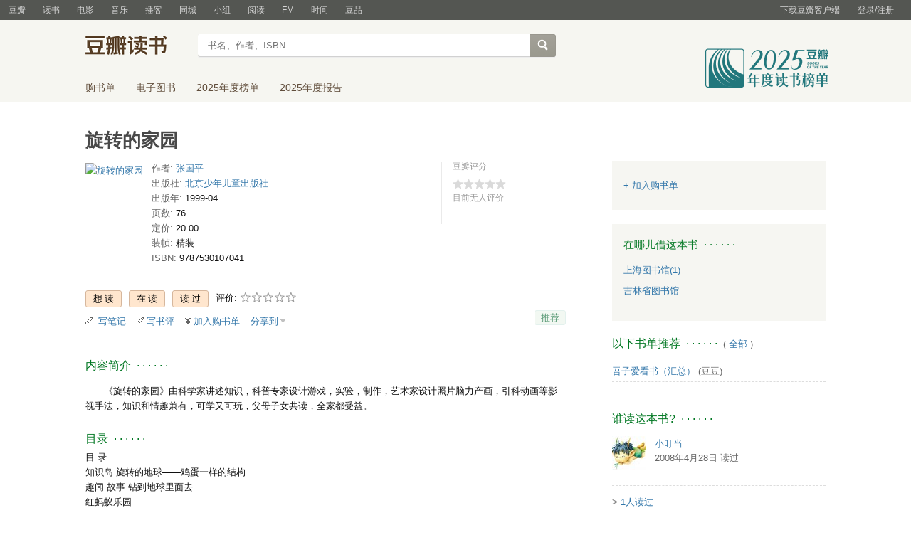

--- FILE ---
content_type: text/html; charset=utf-8
request_url: https://book.douban.com/subject/1045211/
body_size: 10541
content:


<!DOCTYPE html>
<html lang="zh-cmn-Hans" class="ua-mac ua-webkit book-new-nav">
<head>
  <meta http-equiv="Content-Type" content="text/html; charset=utf-8">
  <title>旋转的家园 (豆瓣)</title>
  
<script>!function(e){var o=function(o,n,t){var c,i,r=new Date;n=n||30,t=t||"/",r.setTime(r.getTime()+24*n*60*60*1e3),c="; expires="+r.toGMTString();for(i in o)e.cookie=i+"="+o[i]+c+"; path="+t},n=function(o){var n,t,c,i=o+"=",r=e.cookie.split(";");for(t=0,c=r.length;t<c;t++)if(n=r[t].replace(/^\s+|\s+$/g,""),0==n.indexOf(i))return n.substring(i.length,n.length).replace(/\"/g,"");return null},t=e.write,c={"douban.com":1,"douban.fm":1,"google.com":1,"google.cn":1,"googleapis.com":1,"gmaptiles.co.kr":1,"gstatic.com":1,"gstatic.cn":1,"google-analytics.com":1,"googleadservices.com":1},i=function(e,o){var n=new Image;n.onload=function(){},n.src="https://www.douban.com/j/except_report?kind=ra022&reason="+encodeURIComponent(e)+"&environment="+encodeURIComponent(o)},r=function(o){try{t.call(e,o)}catch(e){t(o)}},a=/<script.*?src\=["']?([^"'\s>]+)/gi,g=/http:\/\/(.+?)\.([^\/]+).+/i;e.writeln=e.write=function(e){var t,l=a.exec(e);return l&&(t=g.exec(l[1]))?c[t[2]]?void r(e):void("tqs"!==n("hj")&&(i(l[1],location.href),o({hj:"tqs"},1),setTimeout(function(){location.replace(location.href)},50))):void r(e)}}(document);</script>

  
  <meta http-equiv="Pragma" content="no-cache">
  <meta http-equiv="Expires" content="Sun, 6 Mar 2005 01:00:00 GMT">
  <meta name="referrer" content="always">
  <meta name="renderer" content="webkit">
  
<meta http-equiv="mobile-agent" content="format=html5; url=https://m.douban.com/book/subject/1045211/">
<meta name="keywords" content="旋转的家园,张国平,等,北京少年儿童出版社,1999-04,简介,作者,书评,论坛,推荐,二手">
<meta name="description" content="图书旋转的家园 介绍、书评、论坛及推荐 ">

  <script>var _head_start = new Date();</script>
  
  <link href="https://img1.doubanio.com/f/vendors/fae7e145bf16b2f427ba0fe7ef3d47c04af3a6c0/css/douban.css" rel="stylesheet" type="text/css">
  <link href="https://img1.doubanio.com/cuphead/book-static/common/master.dfbf0.css" rel="stylesheet" type="text/css">

  <link href="https://img3.doubanio.com/cuphead/book-static/base/init.e399f.css" rel="stylesheet">
  <style type="text/css"></style>
  <script src="https://img1.doubanio.com/f/vendors/0511abe9863c2ea7084efa7e24d1d86c5b3974f1/js/jquery-1.10.2.min.js"></script>
  <script src="https://img1.doubanio.com/f/vendors/e258329ca4b2122b4efe53fddc418967441e0e7f/js/douban.js"></script>
  <script src="https://img3.doubanio.com/cuphead/book-static/common/master.3c0a3.js"></script>
  

  
  <link rel="stylesheet" href="https://img1.doubanio.com/f/vendors/b6814ac068f705a1366083b58858a468706a60dc/css/lib/jquery.snippet.css">
  <link rel="stylesheet" href="https://img9.doubanio.com/cuphead/book-static/subject/index.8cbb6.css">
  <link rel="stylesheet" href="https://img1.doubanio.com/f/vendors/e8a7261937da62636d22ca4c579efc4a4d759b1b/css/ui/dialog.css">
  <script src="https://img1.doubanio.com/f/vendors/7965e09b0065d26bfd22d390de956c22a48b9008/js/lib/jquery.snippet.js"></script>
  <script src="https://img1.doubanio.com/f/vendors/f25ae221544f39046484a823776f3aa01769ee10/js/ui/dialog.js"></script>
  <script src="https://img3.doubanio.com/cuphead/book-static/mod/hide.dd5b3.js"></script>
  <script src="https://img1.doubanio.com/cuphead/book-static/subject/unfold.55bcc.js"></script>
    <link rel="alternate" href="https://book.douban.com/feed/subject/1045211/reviews" type="application/rss+xml" title="RSS">
  <style type="text/css"> h2 {color: #007722;} </style>
  <script type='text/javascript'>
    var _vds = _vds || [];
    (function(){ _vds.push(['setAccountId', '22c937bbd8ebd703f2d8e9445f7dfd03']);
        _vds.push(['setCS1','user_id','0']);
            (function() {var vds = document.createElement('script');
                vds.type='text/javascript';
                vds.async = true;
                vds.src = ('https:' == document.location.protocol ? 'https://' : 'http://') + 'dn-growing.qbox.me/vds.js';
                var s = document.getElementsByTagName('script')[0];
                s.parentNode.insertBefore(vds, s);
            })();
    })();
</script>

  
  <script type='text/javascript'>
    var _vwo_code=(function(){
      var account_id=249272,
          settings_tolerance=2000,
          library_tolerance=2500,
          use_existing_jquery=false,
          // DO NOT EDIT BELOW THIS LINE
          f=false,d=document;return{use_existing_jquery:function(){return use_existing_jquery;},library_tolerance:function(){return library_tolerance;},finish:function(){if(!f){f=true;var a=d.getElementById('_vis_opt_path_hides');if(a)a.parentNode.removeChild(a);}},finished:function(){return f;},load:function(a){var b=d.createElement('script');b.src=a;b.type='text/javascript';b.innerText;b.onerror=function(){_vwo_code.finish();};d.getElementsByTagName('head')[0].appendChild(b);},init:function(){settings_timer=setTimeout('_vwo_code.finish()',settings_tolerance);var a=d.createElement('style'),b='body{opacity:0 !important;filter:alpha(opacity=0) !important;background:none !important;}',h=d.getElementsByTagName('head')[0];a.setAttribute('id','_vis_opt_path_hides');a.setAttribute('type','text/css');if(a.styleSheet)a.styleSheet.cssText=b;else a.appendChild(d.createTextNode(b));h.appendChild(a);this.load('//dev.visualwebsiteoptimizer.com/j.php?a='+account_id+'&u='+encodeURIComponent(d.URL)+'&r='+Math.random());return settings_timer;}};}());_vwo_settings_timer=_vwo_code.init();
  </script>

  


<script type="application/ld+json">
{
  "@context":"http://schema.org",
  "@type":"Book",
  "workExample": [],
  "name" : "旋转的家园",
  "author": 
  [
    {
      "@type": "Person",
      "name": "张国平"
    }
    ,
    {
      "@type": "Person",
      "name": "等"
    }
  ]
,
  "url" : "https://book.douban.com/subject/1045211/",
  "isbn" : "9787530107041",
  "sameAs": "https://book.douban.com/subject/1045211/"
}
</script>

  
  
  <meta property="og:title" content="旋转的家园" />
  <meta property="og:description" content="《旋转的家园》由科学家讲述知识，科普专家设计游戏，实验，制作，艺术家设计照片脑力产画，引科动画等影视手法，知识和情趣兼有，可学又可玩，父母子女共读，全家都受益。" />
  <meta property="og:site_name" content="豆瓣" />
  <meta property="og:url" content="https://book.douban.com/subject/1045211/" />
  <meta property="og:image" content="https://img9.doubanio.com/view/subject/l/public/s1053304.jpg" />
  <meta property="og:type" content="book" />
      <meta property="book:author" content="张国平" />
      <meta property="book:author" content="等" />
  <meta property="book:isbn" content="9787530107041" />


  <script>  </script>
  <style type="text/css">
#db-discussion-section .olt { margin-bottom: 7px; }
</style>

  <link rel="shortcut icon" href="https://img1.doubanio.com/favicon.ico" type="image/x-icon">
</head>
<body>
  
    <script>var _body_start = new Date();</script>
    
  



    <link href="//img3.doubanio.com/dae/accounts/resources/f8b2226/shire/bundle.css" rel="stylesheet" type="text/css">



<div id="db-global-nav" class="global-nav">
  <div class="bd">
    
<div class="top-nav-info">
  <a href="https://accounts.douban.com/passport/login?source=book" class="nav-login" rel="nofollow">登录/注册</a>
</div>


    <div class="top-nav-doubanapp">
  <a href="https://www.douban.com/doubanapp/app?channel=top-nav" class="lnk-doubanapp">下载豆瓣客户端</a>
  <div id="doubanapp-tip">
    <a href="https://www.douban.com/doubanapp/app?channel=qipao" class="tip-link">豆瓣 <span class="version">6.0</span> 全新发布</a>
    <a href="javascript: void 0;" class="tip-close">×</a>
  </div>
  <div id="top-nav-appintro" class="more-items">
    <p class="appintro-title">豆瓣</p>
    <p class="qrcode">扫码直接下载</p>
    <div class="download">
      <a href="https://www.douban.com/doubanapp/redirect?channel=top-nav&direct_dl=1&download=iOS">iPhone</a>
      <span>·</span>
      <a href="https://www.douban.com/doubanapp/redirect?channel=top-nav&direct_dl=1&download=Android" class="download-android">Android</a>
    </div>
  </div>
</div>

    


<div class="global-nav-items">
  <ul>
    <li class="">
      <a href="https://www.douban.com" target="_blank" data-moreurl-dict="{&quot;from&quot;:&quot;top-nav-click-main&quot;,&quot;uid&quot;:&quot;0&quot;}">豆瓣</a>
    </li>
    <li class="on">
      <a href="https://book.douban.com"  data-moreurl-dict="{&quot;from&quot;:&quot;top-nav-click-book&quot;,&quot;uid&quot;:&quot;0&quot;}">读书</a>
    </li>
    <li class="">
      <a href="https://movie.douban.com" target="_blank" data-moreurl-dict="{&quot;from&quot;:&quot;top-nav-click-movie&quot;,&quot;uid&quot;:&quot;0&quot;}">电影</a>
    </li>
    <li class="">
      <a href="https://music.douban.com" target="_blank" data-moreurl-dict="{&quot;from&quot;:&quot;top-nav-click-music&quot;,&quot;uid&quot;:&quot;0&quot;}">音乐</a>
    </li>
    <li class="">
      <a href="https://www.douban.com/podcast/" target="_blank" data-moreurl-dict="{&quot;from&quot;:&quot;top-nav-click-podcast&quot;,&quot;uid&quot;:&quot;0&quot;}">播客</a>
    </li>
    <li class="">
      <a href="https://www.douban.com/location" target="_blank" data-moreurl-dict="{&quot;from&quot;:&quot;top-nav-click-location&quot;,&quot;uid&quot;:&quot;0&quot;}">同城</a>
    </li>
    <li class="">
      <a href="https://www.douban.com/group" target="_blank" data-moreurl-dict="{&quot;from&quot;:&quot;top-nav-click-group&quot;,&quot;uid&quot;:&quot;0&quot;}">小组</a>
    </li>
    <li class="">
      <a href="https://read.douban.com&#47;?dcs=top-nav&amp;dcm=douban" target="_blank" data-moreurl-dict="{&quot;from&quot;:&quot;top-nav-click-read&quot;,&quot;uid&quot;:&quot;0&quot;}">阅读</a>
    </li>
    <li class="">
      <a href="https://fm.douban.com&#47;?from_=shire_top_nav" target="_blank" data-moreurl-dict="{&quot;from&quot;:&quot;top-nav-click-fm&quot;,&quot;uid&quot;:&quot;0&quot;}">FM</a>
    </li>
    <li class="">
      <a href="https://time.douban.com&#47;?dt_time_source=douban-web_top_nav" target="_blank" data-moreurl-dict="{&quot;from&quot;:&quot;top-nav-click-time&quot;,&quot;uid&quot;:&quot;0&quot;}">时间</a>
    </li>
    <li class="">
      <a href="https://market.douban.com&#47;?utm_campaign=douban_top_nav&amp;utm_source=douban&amp;utm_medium=pc_web" target="_blank" data-moreurl-dict="{&quot;from&quot;:&quot;top-nav-click-market&quot;,&quot;uid&quot;:&quot;0&quot;}">豆品</a>
    </li>
  </ul>
</div>

  </div>
</div>
<script>
  ;window._GLOBAL_NAV = {
    DOUBAN_URL: "https://www.douban.com",
    N_NEW_NOTIS: 0,
    N_NEW_DOUMAIL: 0
  };
</script>



    <script src="//img3.doubanio.com/dae/accounts/resources/f8b2226/shire/bundle.js" defer="defer"></script>




  


    <link href="//img3.doubanio.com/dae/accounts/resources/f8b2226/book/bundle.css" rel="stylesheet" type="text/css">




<div id="db-nav-book" class="nav">
  <div class="nav-wrap">
  <div class="nav-primary">
    <div class="nav-logo">
      <a href="https:&#47;&#47;book.douban.com">豆瓣读书</a>
    </div>
    <div class="nav-search">
      <form action="https:&#47;&#47;search.douban.com&#47;book/subject_search" method="get">
        <fieldset>
          <legend>搜索：</legend>
          <label for="inp-query">
          </label>
          <div class="inp"><input id="inp-query" name="search_text" size="22" maxlength="60" placeholder="书名、作者、ISBN" value=""></div>
          <div class="inp-btn"><input type="submit" value="搜索"></div>
          <input type="hidden" name="cat" value="1001" />
        </fieldset>
      </form>
    </div>
  </div>
  </div>
  <div class="nav-secondary">
    

<div class="nav-items">
  <ul>
    <li    ><a href="https://book.douban.com/cart/"
     >购书单</a>
    </li>
    <li    ><a href="https://read.douban.com/ebooks/?dcs=book-nav&dcm=douban"
            target="_blank"
     >电子图书</a>
    </li>
    <li    ><a href="https://book.douban.com/annual/2025/?fullscreen=1&dt_from=navigation"
            target="_blank"
     >2025年度榜单</a>
    </li>
    <li    ><a href="https://c9.douban.com/app/standbyme-2025/?autorotate=false&fullscreen=true&hidenav=true&monitor_screenshot=true&dt_from=web_navigation"
            target="_blank"
     >2025年度报告</a>
    </li>
  </ul>
</div>

    <a href="https://book.douban.com/annual/2025/?fullscreen=1&&dt_from=book_navigation" class="bookannual"></a>
  </div>
</div>

<script id="suggResult" type="text/x-jquery-tmpl">
  <li data-link="{{= url}}">
            <a href="{{= url}}" onclick="moreurl(this, {from:'book_search_sugg', query:'{{= keyword }}', subject_id:'{{= id}}', i: '{{= index}}', type: '{{= type}}'})">
            <img src="{{= pic}}" width="40" />
            <div>
                <em>{{= title}}</em>
                {{if year}}
                    <span>{{= year}}</span>
                {{/if}}
                <p>
                {{if type == "b"}}
                    {{= author_name}}
                {{else type == "a" }}
                    {{if en_name}}
                        {{= en_name}}
                    {{/if}}
                {{/if}}
                 </p>
            </div>
        </a>
        </li>
  </script>




    <script src="//img3.doubanio.com/dae/accounts/resources/f8b2226/book/bundle.js" defer="defer"></script>




    <div id="wrapper">
        

<h1>
    <span property="v:itemreviewed">旋转的家园</span>
    <div class="clear"></div>
</h1>

        
  <div id="content">
    
    <div class="grid-16-8 clearfix">
      
      <div class="article">
<div class="indent">
  <div class="subjectwrap clearfix">
    
    



<div class="subject clearfix">
<div id="mainpic" class="">

  

  <a class="nbg"
      href="https://img9.doubanio.com/view/subject/l/public/s1053304.jpg" title="旋转的家园">
      <img src="https://img9.doubanio.com/view/subject/s/public/s1053304.jpg" title="点击看大图" alt="旋转的家园"
         rel="v:photo" style="max-width: 135px;max-height: 200px;">
  </a>
</div>





<div id="info" class="">



    
    
  

    <span class="pl">作者:</span>
        <a href="https://book.douban.com/author/4567428/">
            张国平</a>
    <br>


    
    
  
    <span class="pl">出版社:</span>
      <a href="https://book.douban.com/press/2802">北京少年儿童出版社</a>
    <br>

    
    
  

    
    
  

    
    
  

    
    
  

    
    
  
    <span class="pl">出版年:</span> 1999-04<br/>

    
    
  
    <span class="pl">页数:</span> 76<br/>

    
    
  
    <span class="pl">定价:</span> 20.00<br/>

    
    
  
    <span class="pl">装帧:</span> 精装<br/>

    
    
  

    
    
  
    
      
      <span class="pl">ISBN:</span> 9787530107041<br/>

    
    
  


</div>

</div>





























    
        





<div id="interest_sectl" class="">
  <div class="rating_wrap clearbox" rel="v:rating">
    <div class="rating_logo">
            豆瓣评分
    </div>
    <div class="rating_self clearfix" typeof="v:Rating">
      <strong class="ll rating_num " property="v:average">  </strong>
      <span property="v:best" content="10.0"></span>
      <div class="rating_right not_showed">
          <div class="ll bigstar00"></div>
            <div class="rating_sum">
                <span class="">
                        目前无人评价
                </span>
            </div>


      </div>
    </div>
  </div>
</div>

  </div>
  
      






  
  <div id="interest_sect_level" class="clearfix">
      <a href="#" rel="nofollow" class="j a_show_login colbutt ll" name="pbtn-1045211-wish">
        <span>
          
<form method="POST" action="https://www.douban.com/register?reason=collectwish" class="miniform">
    <input type="submit" class="minisubmit j  " value="想读" title="" />
</form>

        </span>
      </a>
      <a href="#" rel="nofollow" class="j a_show_login colbutt ll" name="pbtn-1045211-do">
        <span>
          
<form method="POST" action="https://www.douban.com/register?reason=collectdo" class="miniform">
    <input type="submit" class="minisubmit j  " value="在读" title="" />
</form>

        </span>
      </a>
      <a href="#" rel="nofollow" class="j a_show_login colbutt ll" name="pbtn-1045211-collect">
        <span>
          
<form method="POST" action="https://www.douban.com/register?reason=collectcollect" class="miniform">
    <input type="submit" class="minisubmit j  " value="读过" title="" />
</form>

        </span>
      </a>
    <div class="ll j a_stars">
        

<span class="j a_stars">
  <span class="rate_stars">
    评价: 
    <span id="rating">
        <span id="stars" data-solid="https://img1.doubanio.com/f/vendors/5a2327c04c0c231bced131ddf3f4467eb80c1c86/pics/rating_icons/star_onmouseover.png" data-hollow="https://img1.doubanio.com/f/vendors/2520c01967207a1735171056ec588c8c1257e5f8/pics/rating_icons/star_hollow_hover.png">        <a href="https://www.douban.com/accounts/passport/login?source=book" class="j a_show_login" name="pbtn-1045211-1"><img src="https://img1.doubanio.com/f/vendors/2520c01967207a1735171056ec588c8c1257e5f8/pics/rating_icons/star_hollow_hover.png" id="star1" width="16" height="16" /></a>        <a href="https://www.douban.com/accounts/passport/login?source=book" class="j a_show_login" name="pbtn-1045211-2"><img src="https://img1.doubanio.com/f/vendors/2520c01967207a1735171056ec588c8c1257e5f8/pics/rating_icons/star_hollow_hover.png" id="star2" width="16" height="16" /></a>        <a href="https://www.douban.com/accounts/passport/login?source=book" class="j a_show_login" name="pbtn-1045211-3"><img src="https://img1.doubanio.com/f/vendors/2520c01967207a1735171056ec588c8c1257e5f8/pics/rating_icons/star_hollow_hover.png" id="star3" width="16" height="16" /></a>        <a href="https://www.douban.com/accounts/passport/login?source=book" class="j a_show_login" name="pbtn-1045211-4"><img src="https://img1.doubanio.com/f/vendors/2520c01967207a1735171056ec588c8c1257e5f8/pics/rating_icons/star_hollow_hover.png" id="star4" width="16" height="16" /></a>        <a href="https://www.douban.com/accounts/passport/login?source=book" class="j a_show_login" name="pbtn-1045211-5"><img src="https://img1.doubanio.com/f/vendors/2520c01967207a1735171056ec588c8c1257e5f8/pics/rating_icons/star_hollow_hover.png" id="star5" width="16" height="16" /></a>      </span>
      <span id="rateword" class="pl"></span>
      <input id="n_rating" type="hidden" value=""
          />
    </span>
  </span>
</span>






    </div>
  </div>


  







  
  <div class="gtleft">
    <ul class="ul_subject_menu bicelink color_gray pt6 clearfix">
        <li>
          <img src="https://img1.doubanio.com/f/vendors/5bbf02b7b5ec12b23e214a580b6f9e481108488c/pics/add-review.gif" />&nbsp;
          <a class="j a_show_login" href="https://book.douban.com/annotation/write?sid=1045211" rel="nofollow">写笔记</a>
        </li>

        <li>
          <img src="https://img1.doubanio.com/f/vendors/5bbf02b7b5ec12b23e214a580b6f9e481108488c/pics/add-review.gif" />&nbsp;<a class="j a_show_login" href="https://book.douban.com/subject/1045211/new_review" rel="nofollow">写书评</a>
        </li>

        <li>

<span class="rr">


    <img src="https://img1.doubanio.com/f/shire/46e66a46baff206223e608c521bb3724536b03b6/pics/add-cart.gif" />
      <a class="j a_show_login" href="https://www.douban.com/accounts/passport/login?source=book" rel="nofollow">加入购书单</a>
  <span class="hidden">已在<a href="https://book.douban.com/cart">购书单</a></span>
</span><br class="clearfix" />
</li>


        
        
    
    <li class="rec" id="C-1045211">
        <a href="#" data-url="https://book.douban.com/subject/1045211/" data-desc="" data-title="书籍《旋转的家园》 (来自豆瓣) " data-pic="https://img9.doubanio.com/view/subject/l/public/s1053304.jpg" class="bn-sharing ">分享到</a> &nbsp;&nbsp;
    </li>
    <script>
      window.DoubanShareIcons = "https://img1.doubanio.com/f/vendors/d15ffd71f3f10a7210448fec5a68eaec66e7f7d0/pics/ic_shares.png";
    </script>
    <script src="https://img1.doubanio.com/f/vendors/b6e0770163b1da14217b0f1ca39189d47b95f51f/js/lib/sharebutton.js"></script>

    </ul>
  </div>





    







<div class="rec-sec">

    <span class="rec">

<a href="https://www.douban.com/accounts/register?reason=collect" class="j a_show_login lnk-sharing lnk-douban-sharing">推荐</a>
</span>
</div>


<script>
  //bind events for collection button.
  $('.collect_btn', '#interest_sect_level').each(function(){
      Douban.init_collect_btn(this);
  });
</script>

</div>

<br clear="all">
<div id="collect_form_1045211"></div>
<div class="related_info">
  






  

  <h2>
    <span>内容简介</span>
      &nbsp;&middot;&nbsp;&middot;&nbsp;&middot;&nbsp;&middot;&nbsp;&middot;&nbsp;&middot;

  </h2>



<div class="indent" id="link-report">
    
      <div class="">
        <style type="text/css" media="screen">
.intro p{text-indent:2em;word-break:normal;}
</style>
<div class="intro">
    <p>《旋转的家园》由科学家讲述知识，科普专家设计游戏，实验，制作，艺术家设计照片脑力产画，引科动画等影视手法，知识和情趣兼有，可学又可玩，父母子女共读，全家都受益。</p></div>

      </div>
    

</div>


  




<link rel="stylesheet" href="https://img3.doubanio.com/cuphead/book-static/subject/authors_section.6a54a.css">


  




  


  


  


  


  


  


  


  


  


  


  


  


  


  


  


  


  


  


  


  


  


  






  

  
    




  

  <h2>
    <span>目录</span>
      &nbsp;&middot;&nbsp;&middot;&nbsp;&middot;&nbsp;&middot;&nbsp;&middot;&nbsp;&middot;

  </h2>



<div class="indent" id="dir_1045211_short">
        目 录<br/>
        知识岛 旋转的地球――鸡蛋一样的结构<br/>
        趣闻 故事 钻到地球里面去<br/>
        红蚂蚁乐园<br/>
        知识岛 “盘古”开天辟地――地球的来历<br/>
        趣闻 故事 几经沉浮的古庙<br/>
    · · · · · ·
    (<a href="javascript:$('#dir_1045211_short').hide();$('#dir_1045211_full').show();$.get('/j/subject/j_dir_count',{id:1045211});void(0);">更多</a>)
</div>

<div class="indent" id="dir_1045211_full" style="display:none">
        目 录<br/>
        知识岛 旋转的地球――鸡蛋一样的结构<br/>
        趣闻 故事 钻到地球里面去<br/>
        红蚂蚁乐园<br/>
        知识岛 “盘古”开天辟地――地球的来历<br/>
        趣闻 故事 几经沉浮的古庙<br/>
        红蚂蚁乐园<br/>
        知识岛 春夏秋冬的交替――地球的公转<br/>
        趣闻 故事 消失的10天<br/>
        红蚂蚁乐园<br/>
        知识岛 昼夜的变化――地球的自转<br/>
        趣闻 故事 我看到了地球自转<br/>
        红蚂蚁乐园<br/>
        知识岛 生命的发源地――海洋<br/>
        趣闻 故事 “太平之洋”<br/>
        红蚂蚁乐园<br/>
        知识岛 人类文明的发祥地――河流<br/>
        趣闻 故事 甜河<br/>
        红蚂蚁乐园<br/>
        知识岛 地球脸上的小疙瘩――山<br/>
        趣闻 故事 会唱歌的沙山<br/>
        红蚂蚁乐园<br/>
        知识岛 色彩斑斓的矿物世界<br/>
        趣闻 故事 “愚人金”<br/>
        红蚂蚁乐园<br/>
        知识岛 最硬的石头――金刚石<br/>
        趣闻 故事 钻石鸡蛋<br/>
        红蚂蚁乐园<br/>
        知识岛 地球发威的时刻――火山喷发<br/>
        趣闻 故事 农民的奇遇<br/>
        红蚂蚁乐园<br/>
        知识岛 大地在断裂――地震<br/>
        趣闻 故事 龙嘴里掉下了小球<br/>
        红蚂蚁乐园<br/>
        知识岛 地球的吸引力和排斥力――地磁<br/>
        趣闻 故事 聪明的黄帝<br/>
        红蚂蚁乐园<br/>
        知识岛 冰雪的世界――南北极<br/>
        趣闻 故事 漫长的北极夜<br/>
        红蚂蚁乐园<br/>
        知识岛 东游西转的大力士――风<br/>
        趣闻 故事 从天而降的鲈鱼雨<br/>
        红蚂蚁乐园<br/>
        知识岛 水的兄弟们――雨 雪 冰雹<br/>
        趣闻 故事 一块夹心的大冰雹<br/>
        红蚂蚁乐园<br/>
        知识岛 浓妆淡抹的天空――彩虹 彩霞<br/>
        趣闻 故事 月光下的彩虹<br/>
        红蚂蚁乐园<br/>
     · · · · · ·     (<a href="javascript:$('#dir_1045211_full').hide();$('#dir_1045211_short').show();void(0);">收起</a>)
</div>




  


<link rel="stylesheet" href="https://img1.doubanio.com/f/verify/a5bc0bc0aea4221d751bc4809fd4b0a1075ad25e/entry_creator/dist/author_subject/style.css">

<div id="author_subject" class="author-wrapper">
  <div class="loading"></div>
</div>

<script type="text/javascript">
  var answerObj = {
    TYPE: 'book',
    SUBJECT_ID: '1045211',
    ISALL: 'False' || false,
    USER_ID: 'None'
  }
</script>
<!-- 使用 vendors 提供的 react & react-dom -->
<script src="https://img1.doubanio.com/f/vendors/bd6325a12f40c34cbf2668aafafb4ccd60deab7e/vendors.js"></script>
<script src="https://img1.doubanio.com/f/vendors/6242a400cfd25992da35ace060e58f160efc9c50/shared_rc.js"></script>
<script type="text/javascript" src="https://img1.doubanio.com/f/verify/5a013657caa2324bb2a3d51d2b020556fe6f0878/entry_creator/dist/author_subject/index.js"></script> 

  
      





<link rel="stylesheet" href="https://img3.doubanio.com/cuphead/book-static/subject/blockquote-list.ddba7.css"/>



  
      





  
      




  





  
      




<div id="comments-section">
    <link rel="stylesheet" href="https://img1.doubanio.com/f/vendors/d63a579a99fd372b4398731a279a1382e6eac71e/subject-comments/comments-section.css"/>
    <div class="mod-hd">
        

        <a class="redbutt j a_show_login rr" href="https://www.douban.com/register?reason=review" rel="nofollow">
            <span> 我来说两句 </span>
        </a>

            
  

  <h2>
    <span>短评</span>
      &nbsp;&middot;&nbsp;&middot;&nbsp;&middot;&nbsp;&middot;&nbsp;&middot;&nbsp;&middot;

  </h2>


    </div>
    <div class="nav-tab">
        
    <div class="tabs-wrapper  line">
                <a class="short-comment-tabs on-tab"
                    href="https://book.douban.com/subject/1045211/comments?sort=score"
                    data-tab="score">热门</a>
    </div>

    </div>
    <div id="comment-list-wrapper" class="indent">
        
  
  <div class="comment-list score show" id="score">
      
      <ul>
        <li class="comment-item">
          <p class="blank-tip">还没人写过短评呢</p>
        </li>
      </ul>
  </div>

        

    </div>
    <script src="https://img1.doubanio.com/f/vendors/6eba6f43fb7592ab783e390f654c0d6a96b1598e/subject-comments/comments-section.js"></script>
    <script>
     (function () {
            if (window.SUBJECT_COMMENTS_SECTION) {
                // tab handler
                SUBJECT_COMMENTS_SECTION.createTabHandler();
                // expand handler
                SUBJECT_COMMENTS_SECTION.createExpandHandler({
                    root: document.getElementById('comment-list-wrapper'),
                });
                SUBJECT_COMMENTS_SECTION.createVoteHandler({
                    api: '/j/comment/:id/vote',
                    root: document.getElementById('comment-list-wrapper'),
                    voteSelector: '.vote-comment',
                    textSelector: '.vote-count',
                    afterVote: function (elem) {
                        var parentNode = elem.parentNode;
                        var successElem = document.createElement('span');
                        successElem.innerHTML = '已投票';
                        parentNode.removeChild(elem);
                        parentNode.appendChild(successElem);
                    }
                });
            }
        })()
    </script>
</div>




    


<!-- COLLECTED CSS -->

    <section id="reviews-wrapper" class="reviews mod book-content">
        <header>
            
                <a href="new_review" rel="nofollow" class="create-review redbutt rr "
                    data-isverify="False"
                    data-verify-url="https://www.douban.com/accounts/phone/verify?redir=https://book.douban.com/subject/1045211/new_review">
                    <span>我要写书评</span>
                </a>
            <h2>
                    旋转的家园的书评 · · · · · ·

                    <span class="pl">( <a href="reviews">全部 0 条</a> )</span>
            </h2>
        </header>



    </section>
<!-- COLLECTED JS -->

  
<div class="annotation">
</div>

<script>
  $('document').ready(function () {
    $.get(`/subject/1045211/annotation_html`, function (r) {
      $('.annotation').html(r.html);
    });
  });
</script>

  
    





<div id="db-discussion-section" class="indent ugc-mod">


    
  

  <h2>
    <span>论坛</span>
      &nbsp;&middot;&nbsp;&middot;&nbsp;&middot;&nbsp;&middot;&nbsp;&middot;&nbsp;&middot;

  </h2>



        <span>
            <a class="redbutt rr j a_show_login" href="https://www.douban.com/register?reason=discuss">
              <span>在这本书的论坛里发言</span>
            </a>
        </span>


</div>




</div>

  
</div>
      <div class="aside">
        
  
  






  <div id="dale_book_subject_top_right"></div>

  





  <link rel="stylesheet" href="https://img3.doubanio.com/cuphead/book-static/cart/presale.3f3fa.css">
  <link rel="stylesheet" href="https://img9.doubanio.com/cuphead/book-static/cart/buyinfo.1e186.css">

  <div class="gray_ad buyinfo" id="buyinfo">
      
  <div class="add2cartContainer no-border">
    
  <span class="add2cartWidget ll">
      <a class="j  add2cart a_show_login" href="https://www.douban.com/accounts/passport/login?source=book" rel="nofollow">
        <span>+ 加入购书单</span></a>
  </span>
  

  </div>

  </div>

<script>
  $(document).ready(function() {
    $('.impression_track_mod_buyinfo').each(function(i, item) {
      if (item) {
        var itmbUrl = $(item)[0]['dataset']['track']
        reportTrack(itmbUrl)
      }
    })
  })

  function track(url) {
    reportTrack(url)
  }

  function reportTrack(url) {
    if (!url) { return false }
    $.ajax({ url: url, dataType: 'text/html' })
  }
</script>














  
      

<link rel="stylesheet" href="https://img2.doubanio.com/cuphead/book-static/other/online-partner.6781e.css">



  
    






  

<link rel="stylesheet" href="https://img1.doubanio.com/cuphead/book-static/subject/works.4fdcb.css">




  





<div class="gray_ad" id="borrowinfo">
  
  

  <h2>
    <span>在哪儿借这本书</span>
      &nbsp;&middot;&nbsp;&middot;&nbsp;&middot;&nbsp;&middot;&nbsp;&middot;&nbsp;&middot;

  </h2>


  <ul class="bs more-after">
      
      <li style="border: none">
        <a href="https://www.douban.com/link2/?url=http%3A%2F%2Fipac.library.sh.cn%2Fipac20%2Fipac.jsp%3Faspect%3Dbasic_search%26profile%3Dsl%26index%3DISBN%26term%3D7530107046&amp;subject=7530107046&amp;type=borrow&amp;library=10001&amp;link2key=6e105d3105" target="_blank">上海图书馆(1)</a>
      </li>
      
      <li style="border: none">
        <a href="https://www.douban.com/link2/?url=http%3A%2F%2F218.62.1.221%3A8080%2Fopac%2Fopenlink.php%3FstrText%3D7530107046%26strSearchType%3Disbn&amp;subject=7530107046&amp;type=borrow&amp;library=10002&amp;link2key=6e105d3105" target="_blank">吉林省图书馆</a>
      </li>
  </ul>
  <div class="clearfix"></div>
  <!--<div class="ft pl">-->
    <!--<a class="rr"  href="https://book.douban.com/library_invitation">&gt; 图书馆合作</a>-->
    <!--找不到你需要的图书馆？-->
  <!--</div>-->
</div>

  
    



  
  

  <h2>
    <span>以下书单推荐</span>
      &nbsp;&middot;&nbsp;&middot;&nbsp;&middot;&nbsp;&middot;&nbsp;&middot;&nbsp;&middot;
      <span class="pl">&nbsp;(
          <a href="https://book.douban.com/subject/1045211/doulists">全部</a>
        ) </span>

  </h2>


  <div id="db-doulist-section" class="indent">
    <ul class="bs">
          
            <li class=""><a class="" href="https://www.douban.com/doulist/133380/" target="_blank">吾子爱看书（汇总）</a>
                <span class="pl">(豆豆)</span>
            </li>
    </ul>
  </div>

  <div id="dale_book_subject_middle_mini"></div>
  
    





  
  

  <h2>
    <span>谁读这本书?</span>
      &nbsp;&middot;&nbsp;&middot;&nbsp;&middot;&nbsp;&middot;&nbsp;&middot;&nbsp;&middot;

  </h2>


<div id="collector">
  

<div>
    
    <div class="ll"><a href="https://www.douban.com/people/2325992/"><img src="https://img2.doubanio.com/icon/u2325992-1.jpg" alt="小叮当" /></a></div>
    <div style="padding-left:60px"><a href="https://www.douban.com/people/2325992/">小叮当</a><br/>
      <div class="pl ll">          2008年4月28日          读过      </div>

      <br/>

    </div>
    <div class="clear"></div><br/>
    <div class="ul" style="margin-bottom:12px;"></div>
</div>


      <p class="pl">&gt; <a href="https://book.douban.com/subject/1045211/comments?status=P">1人读过</a></p>

</div>





  
<!-- douban ad begin -->
<div id="dale_book_subject_middle_right"></div>
<script type="text/javascript">
    (function (global) {
        if(!document.getElementsByClassName) {
            document.getElementsByClassName = function(className) {
                return this.querySelectorAll("." + className);
            };
            Element.prototype.getElementsByClassName = document.getElementsByClassName;

        }
        var articles = global.document.getElementsByClassName('article'),
            asides = global.document.getElementsByClassName('aside');

        if (articles.length > 0 && asides.length > 0 && articles[0].offsetHeight >= asides[0].offsetHeight) {
            (global.DoubanAdSlots = global.DoubanAdSlots || []).push('dale_book_subject_middle_right');
        }
    })(this);
</script>
<!-- douban ad end -->

  
    






<h2>
  
  

  <h2>
    <span>二手市场</span>
      &nbsp;&middot;&nbsp;&middot;&nbsp;&middot;&nbsp;&middot;&nbsp;&middot;&nbsp;&middot;

  </h2>


</h2>
<div class="indent">
  <ul class="bs">
  <li class="">
        <a class="rr j a_show_login" href="https://www.douban.com/register?reason=secondhand-offer&amp;cat=book"><span>在豆瓣转让</span></a>

      手里有一本闲着?
    </li>
  </ul>
</div>

  
<p class="pl">订阅关于旋转的家园的评论: <br/><span class="feed">
    <a href="https://book.douban.com/feed/subject/1045211/reviews"> feed: rss 2.0</a></span></p>


      </div>
      <div class="extra">
        
  
<!-- douban ad begin -->
<div id="dale_book_subject_bottom_super_banner"></div>
<script type="text/javascript">
    (function (global) {
        var body = global.document.body,
            html = global.document.documentElement;

        var height = Math.max(body.scrollHeight, body.offsetHeight, html.clientHeight, html.scrollHeight, html.offsetHeight);
        if (height >= 2000) {
            (global.DoubanAdSlots = global.DoubanAdSlots || []).push('dale_book_subject_bottom_super_banner');
        }
    })(this);
</script>
<!-- douban ad end -->


      </div>
    </div>
  </div>

        
<div id="footer">

<span id="icp" class="fleft gray-link">
    &copy; 2005－2026 douban.com, all rights reserved 北京豆网科技有限公司
</span>

<a href="https://www.douban.com/hnypt/variformcyst.py" style="display: none;"></a>

<span class="fright">
    <a href="https://www.douban.com/about">关于豆瓣</a>
    · <a href="https://www.douban.com/jobs">在豆瓣工作</a>
    · <a href="https://www.douban.com/about?topic=contactus">联系我们</a>
    · <a href="https://www.douban.com/about/legal">法律声明</a>
    
    · <a href="https://help.douban.com/?app=book" target="_blank">帮助中心</a>
    · <a href="https://book.douban.com/library_invitation">图书馆合作</a>
    · <a href="https://www.douban.com/doubanapp/">移动应用</a>
</span>

</div>

    </div>
      

    <script type="text/javascript">
    $(function(){
      $('.add2cartWidget').each(function() {
        var add2CartBtn = $(this).find('.add2cart');
        var inCartHint = $(this).find('.book-in-cart');
        var deleteBtn = inCartHint.find('.delete-cart-item');

        deleteBtn.click(function(e) {
          e.preventDefault();
          $.post_withck('/cart', {remove: this.rel}, function() {
            add2CartBtn.show();
            inCartHint.hide();
          });
        });
      });
    });
  </script>
    <!-- mako -->
    
  








    
<script type="text/javascript">
    (function (global) {
        var newNode = global.document.createElement('script'),
            existingNode = global.document.getElementsByTagName('script')[0],
            adSource = '//erebor.douban.com/',
            userId = '',
            browserId = '1P-4yll9Xq0',
            criteria = '7:科普类|7:知识|3:/subject/1045211/',
            preview = '',
            debug = false,
            adSlots = ['dale_book_subject_top_right', 'dale_book_subject_middle_mini'];

        global.DoubanAdRequest = {src: adSource, uid: userId, bid: browserId, crtr: criteria, prv: preview, debug: debug};
        global.DoubanAdSlots = (global.DoubanAdSlots || []).concat(adSlots);

        newNode.setAttribute('type', 'text/javascript');
        newNode.setAttribute('src', '//img1.doubanio.com/OTJhMWU3dC9mL2FkanMvMjRhM2Q1Yjg4MmE0YjAwZDQwNWFjMTAzMDk4ZDI2ZjYzYjQwNmQ5ZS9hZC5yZWxlYXNlLmpz?company_token=kX69T8w1wyOE-dale');
        newNode.setAttribute('async', true);
        existingNode.parentNode.insertBefore(newNode, existingNode);
    })(this);
</script>






    
  

<script type="text/javascript">
  var _paq = _paq || [];
  _paq.push(['trackPageView']);
  _paq.push(['enableLinkTracking']);
  (function() {
    var p=(('https:' == document.location.protocol) ? 'https' : 'http'), u=p+'://fundin.douban.com/';
    _paq.push(['setTrackerUrl', u+'piwik']);
    _paq.push(['setSiteId', '100001']);
    var d=document, g=d.createElement('script'), s=d.getElementsByTagName('script')[0]; 
    g.type='text/javascript';
    g.defer=true; 
    g.async=true; 
    g.src=p+'://s.doubanio.com/dae/fundin/piwik.js';
    s.parentNode.insertBefore(g,s);
  })();
</script>

<script type="text/javascript">
var setMethodWithNs = function(namespace) {
  var ns = namespace ? namespace + '.' : ''
    , fn = function(string) {
        if(!ns) {return string}
        return ns + string
      }
  return fn
}

var gaWithNamespace = function(fn, namespace) {
  var method = setMethodWithNs(namespace)
  fn.call(this, method)
}

var _gaq = _gaq || []
  , accounts = [
      { id: 'UA-7019765-1', namespace: 'douban' }
    , { id: 'UA-7019765-16', namespace: '' }
    ]
  , gaInit = function(account) {
      gaWithNamespace(function(method) {
        gaInitFn.call(this, method, account)
      }, account.namespace)
    }
  , gaInitFn = function(method, account) {
      _gaq.push([method('_setAccount'), account.id])

      
  _gaq.push([method('_addOrganic'), 'google', 'q'])
  _gaq.push([method('_addOrganic'), 'baidu', 'wd'])
  _gaq.push([method('_addOrganic'), 'soso', 'w'])
  _gaq.push([method('_addOrganic'), 'youdao', 'q'])
  _gaq.push([method('_addOrganic'), 'so.360.cn', 'q'])
  _gaq.push([method('_addOrganic'), 'sogou', 'query'])
  if (account.namespace) {
    _gaq.push([method('_addIgnoredOrganic'), '豆瓣'])
    _gaq.push([method('_addIgnoredOrganic'), 'douban'])
    _gaq.push([method('_addIgnoredOrganic'), '豆瓣网'])
    _gaq.push([method('_addIgnoredOrganic'), 'www.douban.com'])
  }

      if (account.namespace === 'douban') {
        _gaq.push([method('_setDomainName'), '.douban.com'])
      }

        _gaq.push([method('_setCustomVar'), 1, 'responsive_view_mode', 'desktop', 3])

        _gaq.push([method('_setCustomVar'), 2, 'login_status', '0', 2]);

      _gaq.push([method('_trackPageview')])
    }

for(var i = 0, l = accounts.length; i < l; i++) {
  var account = accounts[i]
  gaInit(account)
}


;(function() {
    var ga = document.createElement('script');
    ga.src = ('https:' == document.location.protocol ? 'https://ssl' : 'http://www') + '.google-analytics.com/ga.js';
    ga.setAttribute('async', 'true');
    document.documentElement.firstChild.appendChild(ga);
})()
</script>








    <!-- dae-web-book--default-7886747f9b-chs7f-->

</body>
</html>




































